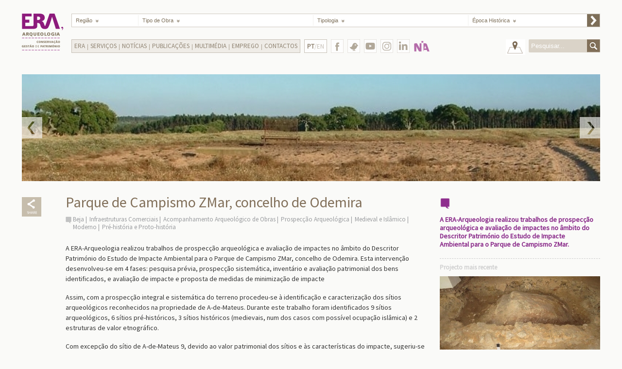

--- FILE ---
content_type: text/html; charset=utf-8
request_url: https://www.era-arqueologia.pt/projectos/469
body_size: 25793
content:


<!DOCTYPE html>

<html xmlns="http://www.w3.org/1999/xhtml">
<head><meta http-equiv="Content-Type" content="text/html; charset=UTF-8" /><meta http-equiv="X-UA-Compatible" content="IE=edge,chrome=1" /><meta name="description" content="Em arqueologia, conservação e restauro somos a empresa portuguesa mais experiente. Com o conhecimento acumulado ao longo de muitos anos, contribuímos para o sucesso dos nossos clientes." /><meta name="keywords" content="empresas de arqueologia, serviços de arqueologia, empresas de conservação e restauro, serviços de conservação e restauro, soluções de arqueologia, arqueologia, restauro, escavações arqueológicas, acompanhamento arqueológico de obras, levantamentos de edifícios, Perdigões, educação patrimonial" /><meta name="author" content="Era - Arqueologia" /><title>
	Era - Arqueologia - Parque de Campismo ZMar, concelho de Odemira
</title><link rel="apple-touch-icon-precomposed" sizes="57x57" href="https://www.era-arqueologia.pt/apple-touch-icon-57x57.png" /><link rel="apple-touch-icon-precomposed" sizes="114x114" href="https://www.era-arqueologia.pt/apple-touch-icon-114x114.png" /><link rel="apple-touch-icon-precomposed" sizes="72x72" href="https://www.era-arqueologia.pt/apple-touch-icon-72x72.png" /><link rel="apple-touch-icon-precomposed" sizes="144x144" href="https://www.era-arqueologia.pt/apple-touch-icon-144x144.png" /><link rel="apple-touch-icon-precomposed" sizes="60x60" href="https://www.era-arqueologia.pt/apple-touch-icon-60x60.png" /><link rel="apple-touch-icon-precomposed" sizes="120x120" href="https://www.era-arqueologia.pt/apple-touch-icon-120x120.png" /><link rel="apple-touch-icon-precomposed" sizes="76x76" href="https://www.era-arqueologia.pt/apple-touch-icon-76x76.png" /><link rel="apple-touch-icon-precomposed" sizes="152x152" href="https://www.era-arqueologia.pt/apple-touch-icon-152x152.png" /><link rel="icon" type="image/png" href="https://www.era-arqueologia.pt/favicon-196x196.png" sizes="196x196" /><link rel="icon" type="image/png" href="https://www.era-arqueologia.pt/favicon-96x96.png" sizes="96x96" /><link rel="icon" type="image/png" href="https://www.era-arqueologia.pt/favicon-32x32.png" sizes="32x32" /><link rel="icon" type="image/png" href="https://www.era-arqueologia.pt/favicon-16x16.png" sizes="16x16" /><link rel="icon" type="image/png" href="https://www.era-arqueologia.pt/favicon-128.png" sizes="128x128" /><meta name="application-name" content="Era Arqueologia" /><meta name="msapplication-TileColor" content="#FFFFFF" /><meta name="msapplication-TileImage" content="https://www.era-arqueologia.pt/mstile-144x144.png" /><meta name="msapplication-square70x70logo" content="https://www.era-arqueologia.pt/mstile-70x70.png" /><meta name="msapplication-square150x150logo" content="https://www.era-arqueologia.pt/mstile-150x150.png" /><meta name="msapplication-wide310x150logo" content="https://www.era-arqueologia.pt/mstile-310x150.png" /><meta name="msapplication-square310x310logo" content="https://www.era-arqueologia.pt/mstile-310x310.png" /><meta name="viewport" content="width=device-width, initial-scale=1.0, user-scalable=yes" /><link rel="stylesheet" type="text/css" href="https://fonts.googleapis.com/css?family=Source+Sans+Pro&amp;subset=latin,latin-ext" /><link rel="stylesheet" type="text/css" href="/css/reset.css" /><link rel="stylesheet" type="text/css" href="/css/style.css" /><link rel="stylesheet" href="/css/needsharebutton.css" />


    <!-- Global site tag (gtag.js) - Google Analytics -->
<script async src="https://www.googletagmanager.com/gtag/js?id=G-F7ZDJS8JMS"></script>
<script>
    window.dataLayer = window.dataLayer || [];
    function gtag() { dataLayer.push(arguments); }
    gtag('js', new Date());

    gtag('config', 'G-F7ZDJS8JMS');
</script>

    

    <meta property="og:title" content="Era Arqueologia - Parque de Campismo ZMar, concelho de Odemira" />
    <meta property="og:type" content="website" />
    <meta property="og:url" content="https://www.era-arqueologia.pt/projectos/469" />
    <meta property="og:image" content="/img/slideshow/projectos/projecto469.jpg" />
    <meta property="og:image:width" content="330" />
    <meta property="og:image:height" content="250" />
    <meta property="og:site_name" content="Era Arqueologia" />
    <!--meta property="fb:admins" content=""/-->
    <meta property="og:description" content="A ERA-Arqueologia realizou trabalhos de prospec&#231;&#227;o arqueol&#243;gica e avalia&#231;&#227;o de impactes no &#226;mbito do Descritor Patrim&#243;nio do Estudo de Impacte Ambiental para o Parque de Campismo ZMar." />

</head>

<body>
    <form method="post" action="./469" id="form1">
<div class="aspNetHidden">
<input type="hidden" name="__EVENTTARGET" id="__EVENTTARGET" value="" />
<input type="hidden" name="__EVENTARGUMENT" id="__EVENTARGUMENT" value="" />
<input type="hidden" name="__VIEWSTATE" id="__VIEWSTATE" value="/[base64]" />
</div>

<script type="text/javascript">
//<![CDATA[
var theForm = document.forms['form1'];
if (!theForm) {
    theForm = document.form1;
}
function __doPostBack(eventTarget, eventArgument) {
    if (!theForm.onsubmit || (theForm.onsubmit() != false)) {
        theForm.__EVENTTARGET.value = eventTarget;
        theForm.__EVENTARGUMENT.value = eventArgument;
        theForm.submit();
    }
}
//]]>
</script>


<div class="aspNetHidden">

	<input type="hidden" name="__VIEWSTATEGENERATOR" id="__VIEWSTATEGENERATOR" value="74B43091" />
	<input type="hidden" name="__EVENTVALIDATION" id="__EVENTVALIDATION" value="/wEdADpmPDOp1AQXj6wDTGi79IkFfQlZVA03I7PCa8jC7qe+JmRYZR70+CKhmmxq+wKl5LVD+XZ6w6IHGoqDAQI4Umdl3Z0L9DwfGJ6TSbY+BSkkJPFsklu9HB5/dEwhO3MqzA/3YSkXrxF287HXfY7sgfgdguB+C/ofAYVWEBqtVvO0Y4AbO2ZISBVh32lrOECh96r1h41Sodx6yN5akSQQxIhOzu0OJSX0a0YyKPkWf1Jt+bhMnIsTdtkgki6MsxqpC4cF2Ca8pluNn2IQeUKrbi6x54Dowy3tnazDKfdewokr3id8+fTWep3KXC7gJadK1LqQ/Su0h7el5jZadKWxkpID2G4XeW9TFgny+enmojhbZz16Ga+flXoBZ0k6A4baoKBM/LqUAkBYXMZZ0eSVrAA/HDDJJkbj+NSoYJNrXXNJX73EQEo2ub8VD/8rn9L3dJrF7NNKKlfzm5vhP/cDvUBp0mQm50B4aAW+Q/KOmJB5npC4W1EnK6pyOBpR1bd9jIrXAleh7ja6Vs6pKIXWTiXLXwNbwx/MejjnP1b9IlKKVCG+mZqT4Q691f2D72w+MbNFmbxN4N5rNONgW2yPrBen9aeoQk5waJDAHfByLxkV27k/2r8Z2ulzTHmdEoqa/PqALSjatLZTExunpK20TsLSHQthr6q6sh+aq/qRxtK5yvvVaRL5FQ17Ny60KHilBt3LOsU4VgTR7t4FuLSRUENmBvwT/5HOb8fWKo26m9DvSmP0pF9ioX4f4ONFNdLbS+DV+cV6iNludjyLHt1zw/TynFsxF6gYE4OGZUAvXzqKkI/LSxzdzYzTId2iWyV5I4Jg1ivlFvpg8cfhCqF22d8+cVx6RDIsZ9eBX8qV3voPKruLCYujA/lMGbWsrQSsP8nLNq3SDyUeyb+HNvmlLVKpnC/jgB1CShoV1RnyPcJ5gwKseVRG69ye7PbxHzvMKssMq/WTfCdAOHTenzL/M633SCmjwczMbUsjDYe6ADHlzgQ9vSyyNk8xdbZ20npL+s3wislemo/ieKf7Mt2F6eEiH7qjy5F4BX+obo4lL8Mm8ecU8mRTTA1UJ9Zl2S6qcBEUDS5Ypj22qXnuslFueh0+OdRT7EUJRNVy5IjxVyUD4FuknaA61qYW/pr6DyYw7pBLXQ0e5nbFC6gGG0n8I1LDBjArEm0qI1NjYy58ofa0u+Pt1qWUDW/Nq87Nip0964dVekZAH7n66iWui6apxhYLYlo/jlwSy5JsBQGX87xDawUkTsA=" />
</div>
    <div id="page-wrap" class="clearfix">
        <div id="wrap" class="clearfix">

            <header id="header" class="clearfix">
                <div id="logo">
                    <a href='/'></a>
                </div>

                <div id="main_menu">
                    <ul>
                        <li class="list_regiao">
                            <select name="ctl00$ddLstRegiao" id="ddLstRegiao" tabindex="2" data-placeholder="Região" class="chosen-select">
	<option value="">Regi&#227;o</option>
	<option value="1">Aveiro</option>
	<option value="2">Beja</option>
	<option value="3">Braga</option>
	<option value="4">Bragan&#231;a</option>
	<option value="5">Castelo Branco</option>
	<option value="6">Coimbra</option>
	<option value="7">&#201;vora</option>
	<option value="8">Faro</option>
	<option value="9">Guarda</option>
	<option value="10">Leiria</option>
	<option value="11">Lisboa</option>
	<option value="12">Portalegre</option>
	<option value="13">Porto</option>
	<option value="14">Santar&#233;m</option>
	<option value="15">Set&#250;bal</option>
	<option value="16">Viana do Castelo</option>
	<option value="17">Vila Real</option>
	<option value="18">Viseu</option>
	<option value="19">Ilha da Madeira</option>
	<option value="20">Ilha de Porto Santo</option>
	<option value="21">Ilha de Santa Maria</option>
	<option value="22">Ilha de S&#227;o Miguel</option>
	<option value="23">Ilha Terceira</option>
	<option value="24">Ilha da Graciosa</option>
	<option value="25">Ilha de S&#227;o Jorge</option>
	<option value="26">Ilha do Pico</option>
	<option value="27">Ilha do Faial</option>
	<option value="28">Ilha das Flores</option>
	<option value="29">Ilha do Corvo</option>

</select>
                        </li>
                        <!--
                        -->
                        <li class="separator">
                            <span></span>
                        </li>
                        <!--
                        -->
                        <li class="list_tipoObra">
                            <select name="ctl00$ddLstTipoObra" id="ddLstTipoObra" tabindex="3" data-placeholder="Tipo de Obra" class="chosen-select">
	<option value="">Tipo de Obra</option>
	<option value="1">Infraestruturas Saneamento</option>
	<option value="2">Infraestruturas El&#233;ctricas</option>
	<option value="3">Infraestruturas Rodovi&#225;rias</option>
	<option value="4">Infraestruturas Ferrovi&#225;rias</option>
	<option value="5">Infraestruturas Energ&#233;ticas</option>
	<option value="6">Infraestruturas Comerciais</option>
	<option value="7">Infraestruturas Territ&#243;rio</option>
	<option value="8">Reabilita&#231;&#227;o Im&#243;veis</option>
	<option value="9">Requalifica&#231;&#227;o Infraestruturas Urbanas</option>
	<option value="10">Valoriza&#231;&#227;o Patrim&#243;nio e Projectos Turismo Imobili&#225;rio</option>
	<option value="11">Agr&#237;colas</option>

</select>
                        </li>
                        <!--
                        -->
                        <li class="separator">
                            <span></span>
                        </li>
                        <!--
                        -->
                        <li class="list_tipologia">
                            <select name="ctl00$ddLstTipologia" id="ddLstTipologia" tabindex="4" data-placeholder="Tipologia" class="chosen-select">
	<option value="">Tipologia</option>
	<option value="9">Licenciamento Arqueol&#243;gico de Obras</option>
	<option value="10">Conserva&#231;&#227;o e Restauro</option>
	<option value="11">Levantamentos topogr&#225;ficos e Arquitect&#243;nicos</option>
	<option value="12">Educa&#231;&#227;o Patrimonial</option>
	<option value="13">Gest&#227;o Patrimonial</option>

</select>
                        </li>
                        <!--
                        -->
                        <li class="separator">
                            <span></span>
                        </li>
                        <!--
                        -->
                        <li class="list_epocaHistorica">
                            <select name="ctl00$ddLstEpoca" id="ddLstEpoca" tabindex="5" data-placeholder="Época Histórica" class="chosen-select">
	<option value="">&#201;poca Hist&#243;rica</option>
	<option value="1">Pr&#233;-hist&#243;ria e Proto-hist&#243;ria</option>
	<option value="2">Romano</option>
	<option value="3">Medieval e Isl&#226;mico</option>
	<option value="4">Moderno</option>
	<option value="5">Contempor&#226;neo e Arqueologia Industrial</option>

</select>
                        </li>
                        <!--
                        -->
                        <li id="process-filter">
                            <input type="submit" name="ctl00$btnFilter" value="" id="btnFilter" />
                        </li>

                    </ul>
                </div>


                <div id="main_menu_2">
                    <a class="mobile-menu-btn" href="#main_menu_2_holder"></a>
                    <ul class="dropdown mobile-menu-holder">
                        <li class="sub_menu_holder"><a>Era</a><ul class="sub_menu"><li ><a href="/content/missao">Missão</a></li><li ><a href="/content/historial">Historial</a></li><li ><a href="/content/clientes">Principais Clientes</a></li><li ><a href="/content/equipa">Equipa</a></li><li ><a href="/content/rgpc">Política RGPC</a></li></ul></li><li class="separator"></li><li class="sub_menu_holder"><a>Serviços</a><ul class="sub_menu"><li ><a href="/content/licenciamento">Licenciamento Arqueológico de Obras</a></li><li ><a href="/content/conservacaorestauro">Conservação e Restauro</a></li><li ><a href="/content/levantamentos">Levantamentos topográficos e Arquitectónicos</a></li><li ><a href="/content/educacao">Educação Patrimonial</a></li><li ><a href="/content/gestao">Gestão Patrimonial</a></li></ul></li><li class="separator"></li><li><a href="/content/noticias">Notícias</a></li><li class="separator"></li><li class="sub_menu_holder"><a>Publicações</a><ul class="sub_menu"><li ><a href="/content/revistaera">Revista ERA   </a></li><li ><a href="/content/revistaapontamentos">Revista Apontamentos   </a></li><li ><a href="/content/artigos">Artigos Internacionais   </a></li><li ><a href="/content/recortes">Recortes de Imprensa   </a></li><li ><a href="/content/eramonografica">Era Monográfica</a></li></ul></li><li class="separator"></li><li class="sub_menu_holder"><a>Multimédia</a><ul class="sub_menu"><li ><a href="/content/galeria">Galeria</a></li><li ><a href="/content/videos">Vídeos</a></li></ul></li><li class="separator"></li><li class="sub_menu_holder"><a>Emprego</a><ul class="sub_menu"><li ><a href="/content/estagios">Estágios   </a></li><li ><a href="/content/empregocv">Emprego   </a></li></ul></li><li class="separator"></li><li><a href="/content/contactos">Contactos</a></li>
                    </ul>

                </div>

                <div class="languageSelector">
                    <a href="/en/projectos/469" target="_self">
                        <span class='active_language'>PT</span>/EN
                    </a>
                </div>

                <div id="botoes_social_holder">
                    <div>
                        <a class="botao_fb" href="https://www.facebook.com/eraarqueologia/" target="_blank"></a>
                    </div>
                    <div>
                        <a class="botao_twitter" href="https://twitter.com/Era_Arqueologia" target="_blank"></a>
                    </div>
                    <div>
                        <a class="botao_yt" href="https://www.youtube.com/@eraarqueologia1997" target="_blank">
                        </a>
                    </div>
                    <div>
                        <a class="botao_insta" href="https://www.instagram.com/eraarqueologiasa/" target="_blank">
                        </a>
                    </div>
                    <div>
                        <a class="botao_in" href="https://www.linkedin.com/company/era-arqueologia-s-a-/" target="_blank">
                        </a>
                    </div>
                    <div>
                        <a class="botao_na" href="https://www.nia-era.org/" target="_blank"></a>
                    </div>
                    <!-- div>
                        <a class="botao_123" href="https://www.era-arqueologia.pt/emnumeros/" target="_blank"></a>
                    </div -->
                </div>

                <div id="search_box_holder">
                    <div>
                        <a href="/" id="voltar_mapa" class="botao_voltar_mapa" target="_self"></a>
                    </div>
                    <div>
                        <form class="form_search" action="">
                            <input name="ctl00$txtSearch" type="text" id="txtSearch" placeholder="Pesquisar..." />
                            <button onclick="__doPostBack('ctl00$btnSearch','')" id="btnSearch" type="submit">&nbsp;</button>
                        </form>
                    </div>
                </div>

            </header>
            <!-- end Header -->

            <!-- Main content area -->
            
            

            <section id="main-content" class="inner-page">

                <div id="slideShow">
                    <ul id="banner_slideShow" class="bxslider">
                        <li><img src="/img/slideshow/projectos/slides469_1683.jpg" style="display:none;" /></li><li><img src="/img/slideshow/projectos/slides469_1684.jpg" style="display:none;" /></li><li><img src="/img/slideshow/projectos/slides469_1685.jpg" style="display:none;" /></li><li><img src="/img/slideshow/projectos/slides469_1686.jpg" style="display:none;" /></li><li><img src="/img/slideshow/projectos/slides469_1687.jpg" style="display:none;" /></li><li><img src="/img/slideshow/projectos/slides469_1688.jpg" style="display:none;" /></li><li><img src="/img/slideshow/projectos/slides469_1689.jpg" style="display:none;" /></li><li><img src="/img/slideshow/projectos/slides469_1690.jpg" style="display:none;" /></li>
                    </ul>
                </div>


                <div id="content">
                    <div id="left_margin">

                        <div class="share_holder">
                            <!--a href='https://www.facebook.com/sharer.php?u=https://www.era-arqueologia.pt/projectos/469&t=Parque de Campismo ZMar, concelho de Odemira' class="share_icon" target="_blank"></a-->
                            <div id="share-button-4" class="need-share-button-default" data-share-position="bottomCenter" data-share-icon-style="box" data-share-networks="Facebook,Twitter,Pinterest,GooglePlus,Linkedin,Mailto"></div>
                        </div>
                    </div>


                    <div id="content-left">
                        <h1>Parque de Campismo ZMar, concelho de Odemira</h1>

                        <ul class="related-pages">
                            <li><a href="/pesquisa/Beja">Beja</a></li><li><a href="/pesquisa/Infraestruturas%20Comerciais">Infraestruturas Comerciais</a></li><li><a href="/pesquisa/Acompanhamento%20Arqueol%C3%B3gico%20de%20Obras">Acompanhamento Arqueológico de Obras</a></li><li><a href="/pesquisa/Prospec%C3%A7%C3%A3o%20Arqueol%C3%B3gica">Prospecção Arqueológica</a></li><li><a href="/pesquisa/Medieval%20e%20Isl%C3%A2mico">Medieval e Islâmico</a></li><li><a href="/pesquisa/Moderno">Moderno</a></li><li><a href="/pesquisa/Pr%C3%A9-hist%C3%B3ria%20e%20Proto-hist%C3%B3ria">Pré-história e Proto-história</a></li>
                        </ul>

                                                
                        <p>A ERA-Arqueologia realizou trabalhos de prospec&ccedil;&atilde;o arqueol&oacute;gica e avalia&ccedil;&atilde;o de impactes no &acirc;mbito do Descritor Patrim&oacute;nio do Estudo de Impacte Ambiental para o Parque de Campismo ZMar, concelho de Odemira. Esta interven&ccedil;&atilde;o desenvolveu-se em 4 fases: pesquisa pr&eacute;via, prospec&ccedil;&atilde;o sistem&aacute;tica, invent&aacute;rio e avalia&ccedil;&atilde;o patrimonial dos bens identificados, e avalia&ccedil;&atilde;o de impacte e proposta de medidas de minimiza&ccedil;&atilde;o de impacte</p>

<p>Assim, com a prospec&ccedil;&atilde;o integral e sistem&aacute;tica do terreno procedeu-se &agrave; identifica&ccedil;&atilde;o e caracteriza&ccedil;&atilde;o dos s&iacute;tios arqueol&oacute;gicos reconhecidos na propriedade de A-de-Mateus. Durante este trabalho foram identificados 9 s&iacute;tios arqueol&oacute;gicos, 6 s&iacute;tios pr&eacute;-hist&oacute;ricos, 3 s&iacute;tios hist&oacute;ricos (medievais, num dos casos com poss&iacute;vel ocupa&ccedil;&atilde;o isl&acirc;mica) e 2 estruturas de valor etnogr&aacute;fico.</p>

<p>Com excep&ccedil;&atilde;o do s&iacute;tio de A-de-Mateus 9, devido ao valor patrimonial dos s&iacute;tios e &agrave;s caracter&iacute;sticas do impacte, sugeriu-se a aplica&ccedil;&atilde;o do acompanhamento arqueol&oacute;gico como medida de minimiza&ccedil;&atilde;o de impacte gen&eacute;rica, com o intuito de avaliar a exist&ecirc;ncia ou n&atilde;o de elementos patrimoniais.</p>

<p>Devido &agrave; exist&ecirc;ncia de uma concentra&ccedil;&atilde;o de materiais arqueol&oacute;gicos em A-de-Mateus 9, prop&ocirc;s-se, como medida de minimiza&ccedil;&atilde;o de impacte, a realiza&ccedil;&atilde;o de sondagens arqueol&oacute;gicas de diagn&oacute;stico. Estes trabalhos de diagn&oacute;stico poderiam implicar a altera&ccedil;&atilde;o do projecto ou a realiza&ccedil;&atilde;o de escava&ccedil;&otilde;es arqueol&oacute;gicas em &aacute;rea. Para o edif&iacute;cio em taipa (A-de-Mateus 10) sugeriu-se o registo fotogr&aacute;fico exaustivo pr&eacute;vio &agrave;s ac&ccedil;&otilde;es de recupera&ccedil;&atilde;o.</p>

<p>&nbsp;</p>


                    </div>

                    <div id="sidebar">
                        <div id="quoteBlock">
                            <!-- Quote -->
                            <img src="/img/markerRoxo_Big.png" width="22" alt="" />
                            <div id="quote">A ERA-Arqueologia realizou trabalhos de prospecção arqueológica e avaliação de impactes no âmbito do Descritor Património do Estudo de Impacte Ambiental para o Parque de Campismo ZMar.</div>
                        </div>

                        <div>
                            
    <h3>Projecto mais recente</h3>
    <img src="/img/slideshow/projectos/projecto1719.jpg">
    <p><span>Rua Conde Ferreira, n.º 117, Cascais </span>
        <a href="/projectos/1719" class="ver_mais" target="_self"></a>
    </p>

                        </div>
                    </div>

                    <div class="clear"></div>
                </div>
            </section>



            <!-- END Main content area -->
            
        </div>
        <div id="logos-box">
            <div><a href="https://www.era-arqueologia.pt/projectos/1613" target="_self"><img src="/img/odyssey.png" style="height:46px" alt=""></a></div>
            <div>
                <b>Cofinanciado por:</b><br>
                <div><img src="/img/algarve2020.png" height="50" style="margin-left: 0px;" alt=""></div>
                <div><img src="/img/compete2020.png" height="50" alt=""></div>
                <div><img src="/img/portugal2020.png" height="50" alt=""></div>
                <div><img src="/img/uniaoeuropeia.png" height="50" alt=""></div>
            </div>
        </div>
        <!--div class="content clearfix" style="text-align:center;">
            <div><a href="/content/politicargpc" target="_self">Política RGPC</a></div>
        </div-->
    </div>
    </form>

    <script type="text/javascript" src="https://ajax.googleapis.com/ajax/libs/jquery/1.10.2/jquery.min.js"></script>
    <script type="text/javascript" src="/js/prefixfree.min.js"></script>
    <script type="text/javascript" src="/js/modernizr.min.js"></script>
    <script type="text/javascript" src="/js/chosen.jquery.js"></script>

    <!--    <link rel="stylesheet" type="text/css" href="js/slideshow/jquery.bxslider.css" />-->
    <script type="text/javascript" src="/js/slideshow/jquery.bxslider.js"></script>

    <script type="text/javascript" src="/js/scripts.js"></script>
    <script type="text/javascript" src="/js/needsharebutton.js"></script>
    <script type="text/javascript">
        new needShareDropdown(document.getElementById('share-button-4'));
    </script>

     

</body>
</html>


--- FILE ---
content_type: application/javascript
request_url: https://www.era-arqueologia.pt/js/scripts.js
body_size: 3947
content:
var device;

function setDeviceType() {
    device = $(window).outerWidth() <= 885 ? 'mobile' : 'desktop';
    $('body').removeClass().addClass(device);
}

$(document).ready(function () {

	    $("#txtSearch").keyup(function(e) {
            var key = e.keyCode || e.which;
            if (key === 13) {
               // Do something
                $( "#btnSearch" ).trigger( "click" );
                e.preventDefault();
            }
         });

	    $("#txtSearch").keydown(function(e) {
            var key = e.keyCode || e.which;
            if (key === 13) {
               // Do something
                $( "#btnSearch" ).trigger( "click" );
                e.preventDefault();
            }
         });



    if ($('.chosen-select')[0]) {
        //Select Boxes
        var config = {
            '.chosen-select': {
                disable_search_threshold: 2
            },
        }
        for (var selector in config) {
            $(selector).chosen(config[selector]);
        }
    }



    setDeviceType();
    projectPopupPos();
    $(window).resize(function () {
        setDeviceType();
        projectPopupPos();
    });

    /* Menu 2 */
    //if MOBILE{
    $(document).click(function (e) {
        if (device == 'mobile') {
            console.log('mobile');
            //HANDLE MAIN MENUS
            var target = $(e.target),
                menuBtn = '.mobile-menu-btn',
                menuHolder = '.mobile-menu-holder',
                thisMenuBtn = target.closest(menuBtn),
                thisMenuHolder = thisMenuBtn.next(menuHolder);

                console.log(target);

            // target = menu btn
            if (thisMenuBtn.length) {
                thisMenuBtn.toggleClass('open');
                thisMenuHolder.toggleClass('open');
            }
            // target = outside menu
            else if (!target.parents(menuHolder).length) {
                $(menuBtn).removeClass('open');
                $(menuHolder).removeClass('open');
            }



            //HANDLE SUB MENUS
            var subMenu = '.sub_menu_holder',
                thisSubMenu = $(e.target).parents(subMenu);


            $(subMenu).not(thisSubMenu).removeClass('open');

            if ($(e.target).parent(subMenu).length)
                thisSubMenu.toggleClass('open');


            if ($('.mobile-menu-holder').hasClass('open')) {
                setTimeout(function () {
                    $('html,body').animate({
                        scrollTop: $('#main_menu_2').offset().top
                    }, '500', 'swing');
                }, 500);
            }
            //e.preventDefault();
        }


    });

    //if DESKTOP
    if (device == 'desktop') {
        $("ul.dropdown li").hover(function () {
            console.log('desktop');

            $(this).addClass("hover");
        }, function () {
            $(this).removeClass("hover");
        });
        $(".desktop ul.dropdown li ul li:has(ul)").find("a:first").addClass("submenu").append("<span>&raquo;</span>");

    }


    //Set position of project num popup 
    function projectPopupPos() {

        var posTop = $('#header').offset().top + $('#header').outerHeight();
        var posRight = ($(window).outerWidth() - $('#header').width()) / 2;

        $('#project-popup').css({
            'top': posTop,
            'right': posRight,
            'display': 'block'
        });

        $('#fb-popup').css({
            'top': posTop + $('#project-popup').height() + 20,
            'right': posRight,
            'display': 'block'
        });
    }

        if ($('.bxslider img').length > 0) {
            $('.bxslider img').show();
                // SlideShow
            $('.bxslider').bxSlider({
                pager: false,
                auto: true,
                pause: 4000,
                mode: 'fade'

            });
        }
    });

var b = document.documentElement;
b.setAttribute('data-useragent', navigator.userAgent);
b.setAttribute('data-platform', navigator.platform);
//html[data-useragent*='Chrome/13.0']{}